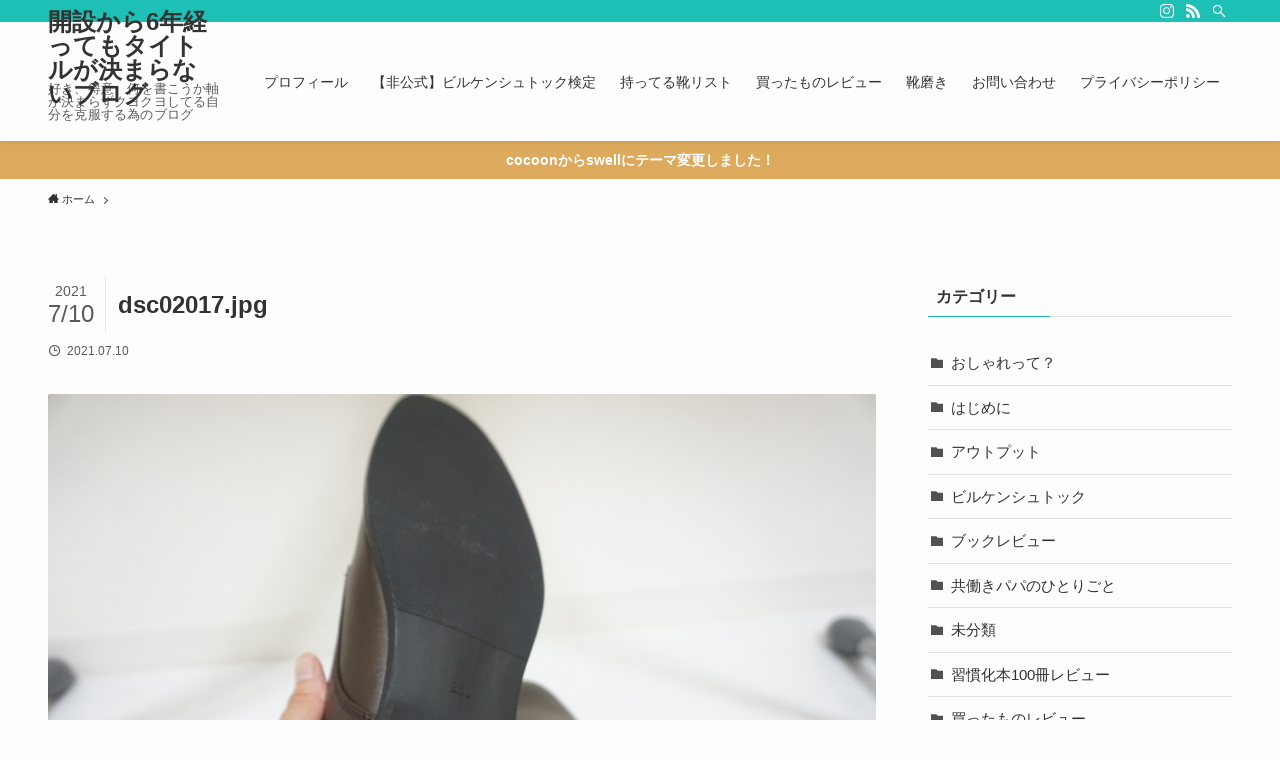

--- FILE ---
content_type: text/html; charset=UTF-8
request_url: https://saidesu.com/dsc02017-jpg/
body_size: 16013
content:
<!DOCTYPE html>
<html dir="ltr" lang="ja" prefix="og: https://ogp.me/ns#" data-loaded="false" data-scrolled="false" data-spmenu="closed">
<head>
<meta charset="utf-8">
<meta name="format-detection" content="telephone=no">
<meta http-equiv="X-UA-Compatible" content="IE=edge">
<meta name="viewport" content="width=device-width, viewport-fit=cover">
<title>dsc02017.jpg | 開設から6年経ってもタイトルが決まらないブログ</title>

		<!-- All in One SEO 4.9.3 - aioseo.com -->
	<meta name="robots" content="max-image-preview:large" />
	<meta name="author" content="サイデス"/>
	<meta name="google-site-verification" content="8XddAMDzsjUtMYoemQIgbV8UTbGQJtz9rYMxk7zcDvA" />
	<link rel="canonical" href="https://saidesu.com/dsc02017-jpg/" />
	<meta name="generator" content="All in One SEO (AIOSEO) 4.9.3" />
		<meta property="og:locale" content="ja_JP" />
		<meta property="og:site_name" content="開設から6年経ってもタイトルが決まらないブログ | 好き、得意、何を書こうか軸が決まらずクヨクヨしてる自分を克服する為のブログ" />
		<meta property="og:type" content="article" />
		<meta property="og:title" content="dsc02017.jpg | 開設から6年経ってもタイトルが決まらないブログ" />
		<meta property="og:url" content="https://saidesu.com/dsc02017-jpg/" />
		<meta property="article:published_time" content="2021-07-10T07:20:12+00:00" />
		<meta property="article:modified_time" content="2021-07-10T07:20:12+00:00" />
		<meta name="twitter:card" content="summary" />
		<meta name="twitter:title" content="dsc02017.jpg | 開設から6年経ってもタイトルが決まらないブログ" />
		<script type="application/ld+json" class="aioseo-schema">
			{"@context":"https:\/\/schema.org","@graph":[{"@type":"BreadcrumbList","@id":"https:\/\/saidesu.com\/dsc02017-jpg\/#breadcrumblist","itemListElement":[{"@type":"ListItem","@id":"https:\/\/saidesu.com#listItem","position":1,"name":"\u30db\u30fc\u30e0","item":"https:\/\/saidesu.com","nextItem":{"@type":"ListItem","@id":"https:\/\/saidesu.com\/dsc02017-jpg\/#listItem","name":"dsc02017.jpg"}},{"@type":"ListItem","@id":"https:\/\/saidesu.com\/dsc02017-jpg\/#listItem","position":2,"name":"dsc02017.jpg","previousItem":{"@type":"ListItem","@id":"https:\/\/saidesu.com#listItem","name":"\u30db\u30fc\u30e0"}}]},{"@type":"ItemPage","@id":"https:\/\/saidesu.com\/dsc02017-jpg\/#itempage","url":"https:\/\/saidesu.com\/dsc02017-jpg\/","name":"dsc02017.jpg | \u958b\u8a2d\u304b\u30896\u5e74\u7d4c\u3063\u3066\u3082\u30bf\u30a4\u30c8\u30eb\u304c\u6c7a\u307e\u3089\u306a\u3044\u30d6\u30ed\u30b0","inLanguage":"ja","isPartOf":{"@id":"https:\/\/saidesu.com\/#website"},"breadcrumb":{"@id":"https:\/\/saidesu.com\/dsc02017-jpg\/#breadcrumblist"},"author":{"@id":"https:\/\/saidesu.com\/author\/saidesu\/#author"},"creator":{"@id":"https:\/\/saidesu.com\/author\/saidesu\/#author"},"datePublished":"2021-07-10T16:20:12+09:00","dateModified":"2021-07-10T16:20:12+09:00"},{"@type":"Organization","@id":"https:\/\/saidesu.com\/#organization","name":"\u958b\u8a2d\u304b\u30896\u5e74\u7d4c\u3063\u3066\u3082\u30bf\u30a4\u30c8\u30eb\u304c\u6c7a\u307e\u3089\u306a\u3044\u30d6\u30ed\u30b0","description":"\u597d\u304d\u3001\u5f97\u610f\u3001\u4f55\u3092\u66f8\u3053\u3046\u304b\u8ef8\u304c\u6c7a\u307e\u3089\u305a\u30af\u30e8\u30af\u30e8\u3057\u3066\u308b\u81ea\u5206\u3092\u514b\u670d\u3059\u308b\u70ba\u306e\u30d6\u30ed\u30b0","url":"https:\/\/saidesu.com\/"},{"@type":"Person","@id":"https:\/\/saidesu.com\/author\/saidesu\/#author","url":"https:\/\/saidesu.com\/author\/saidesu\/","name":"\u30b5\u30a4\u30c7\u30b9","image":{"@type":"ImageObject","@id":"https:\/\/saidesu.com\/dsc02017-jpg\/#authorImage","url":"https:\/\/saidesu.com\/wp-content\/uploads\/2021\/09\/IMG_20210723_085224_106-96x96.jpg","width":96,"height":96,"caption":"\u30b5\u30a4\u30c7\u30b9"}},{"@type":"WebSite","@id":"https:\/\/saidesu.com\/#website","url":"https:\/\/saidesu.com\/","name":"\u5143\u9774\u78e8\u304d\u8077\u4eba\u3068BIRKENSTOCK","description":"\u597d\u304d\u3001\u5f97\u610f\u3001\u4f55\u3092\u66f8\u3053\u3046\u304b\u8ef8\u304c\u6c7a\u307e\u3089\u305a\u30af\u30e8\u30af\u30e8\u3057\u3066\u308b\u81ea\u5206\u3092\u514b\u670d\u3059\u308b\u70ba\u306e\u30d6\u30ed\u30b0","inLanguage":"ja","publisher":{"@id":"https:\/\/saidesu.com\/#organization"}}]}
		</script>
		<!-- All in One SEO -->

<link rel="alternate" type="application/rss+xml" title="開設から6年経ってもタイトルが決まらないブログ &raquo; フィード" href="https://saidesu.com/feed/" />
<link rel="alternate" type="application/rss+xml" title="開設から6年経ってもタイトルが決まらないブログ &raquo; コメントフィード" href="https://saidesu.com/comments/feed/" />
<link rel="alternate" type="application/rss+xml" title="開設から6年経ってもタイトルが決まらないブログ &raquo; dsc02017.jpg のコメントのフィード" href="https://saidesu.com/feed/?attachment_id=1541" />
<style id='wp-img-auto-sizes-contain-inline-css' type='text/css'>
img:is([sizes=auto i],[sizes^="auto," i]){contain-intrinsic-size:3000px 1500px}
/*# sourceURL=wp-img-auto-sizes-contain-inline-css */
</style>
<style id='wp-block-library-inline-css' type='text/css'>
:root{--wp-block-synced-color:#7a00df;--wp-block-synced-color--rgb:122,0,223;--wp-bound-block-color:var(--wp-block-synced-color);--wp-editor-canvas-background:#ddd;--wp-admin-theme-color:#007cba;--wp-admin-theme-color--rgb:0,124,186;--wp-admin-theme-color-darker-10:#006ba1;--wp-admin-theme-color-darker-10--rgb:0,107,160.5;--wp-admin-theme-color-darker-20:#005a87;--wp-admin-theme-color-darker-20--rgb:0,90,135;--wp-admin-border-width-focus:2px}@media (min-resolution:192dpi){:root{--wp-admin-border-width-focus:1.5px}}.wp-element-button{cursor:pointer}:root .has-very-light-gray-background-color{background-color:#eee}:root .has-very-dark-gray-background-color{background-color:#313131}:root .has-very-light-gray-color{color:#eee}:root .has-very-dark-gray-color{color:#313131}:root .has-vivid-green-cyan-to-vivid-cyan-blue-gradient-background{background:linear-gradient(135deg,#00d084,#0693e3)}:root .has-purple-crush-gradient-background{background:linear-gradient(135deg,#34e2e4,#4721fb 50%,#ab1dfe)}:root .has-hazy-dawn-gradient-background{background:linear-gradient(135deg,#faaca8,#dad0ec)}:root .has-subdued-olive-gradient-background{background:linear-gradient(135deg,#fafae1,#67a671)}:root .has-atomic-cream-gradient-background{background:linear-gradient(135deg,#fdd79a,#004a59)}:root .has-nightshade-gradient-background{background:linear-gradient(135deg,#330968,#31cdcf)}:root .has-midnight-gradient-background{background:linear-gradient(135deg,#020381,#2874fc)}:root{--wp--preset--font-size--normal:16px;--wp--preset--font-size--huge:42px}.has-regular-font-size{font-size:1em}.has-larger-font-size{font-size:2.625em}.has-normal-font-size{font-size:var(--wp--preset--font-size--normal)}.has-huge-font-size{font-size:var(--wp--preset--font-size--huge)}.has-text-align-center{text-align:center}.has-text-align-left{text-align:left}.has-text-align-right{text-align:right}.has-fit-text{white-space:nowrap!important}#end-resizable-editor-section{display:none}.aligncenter{clear:both}.items-justified-left{justify-content:flex-start}.items-justified-center{justify-content:center}.items-justified-right{justify-content:flex-end}.items-justified-space-between{justify-content:space-between}.screen-reader-text{border:0;clip-path:inset(50%);height:1px;margin:-1px;overflow:hidden;padding:0;position:absolute;width:1px;word-wrap:normal!important}.screen-reader-text:focus{background-color:#ddd;clip-path:none;color:#444;display:block;font-size:1em;height:auto;left:5px;line-height:normal;padding:15px 23px 14px;text-decoration:none;top:5px;width:auto;z-index:100000}html :where(.has-border-color){border-style:solid}html :where([style*=border-top-color]){border-top-style:solid}html :where([style*=border-right-color]){border-right-style:solid}html :where([style*=border-bottom-color]){border-bottom-style:solid}html :where([style*=border-left-color]){border-left-style:solid}html :where([style*=border-width]){border-style:solid}html :where([style*=border-top-width]){border-top-style:solid}html :where([style*=border-right-width]){border-right-style:solid}html :where([style*=border-bottom-width]){border-bottom-style:solid}html :where([style*=border-left-width]){border-left-style:solid}html :where(img[class*=wp-image-]){height:auto;max-width:100%}:where(figure){margin:0 0 1em}html :where(.is-position-sticky){--wp-admin--admin-bar--position-offset:var(--wp-admin--admin-bar--height,0px)}@media screen and (max-width:600px){html :where(.is-position-sticky){--wp-admin--admin-bar--position-offset:0px}}

/*# sourceURL=wp-block-library-inline-css */
</style><style id='global-styles-inline-css' type='text/css'>
:root{--wp--preset--aspect-ratio--square: 1;--wp--preset--aspect-ratio--4-3: 4/3;--wp--preset--aspect-ratio--3-4: 3/4;--wp--preset--aspect-ratio--3-2: 3/2;--wp--preset--aspect-ratio--2-3: 2/3;--wp--preset--aspect-ratio--16-9: 16/9;--wp--preset--aspect-ratio--9-16: 9/16;--wp--preset--color--black: #000;--wp--preset--color--cyan-bluish-gray: #abb8c3;--wp--preset--color--white: #fff;--wp--preset--color--pale-pink: #f78da7;--wp--preset--color--vivid-red: #cf2e2e;--wp--preset--color--luminous-vivid-orange: #ff6900;--wp--preset--color--luminous-vivid-amber: #fcb900;--wp--preset--color--light-green-cyan: #7bdcb5;--wp--preset--color--vivid-green-cyan: #00d084;--wp--preset--color--pale-cyan-blue: #8ed1fc;--wp--preset--color--vivid-cyan-blue: #0693e3;--wp--preset--color--vivid-purple: #9b51e0;--wp--preset--color--swl-main: var( --color_main );--wp--preset--color--swl-main-thin: var( --color_main_thin );--wp--preset--color--swl-gray: var( --color_gray );--wp--preset--color--swl-deep-01: var(--color_deep01);--wp--preset--color--swl-deep-02: var(--color_deep02);--wp--preset--color--swl-deep-03: var(--color_deep03);--wp--preset--color--swl-deep-04: var(--color_deep04);--wp--preset--color--swl-pale-01: var(--color_pale01);--wp--preset--color--swl-pale-02: var(--color_pale02);--wp--preset--color--swl-pale-03: var(--color_pale03);--wp--preset--color--swl-pale-04: var(--color_pale04);--wp--preset--gradient--vivid-cyan-blue-to-vivid-purple: linear-gradient(135deg,rgb(6,147,227) 0%,rgb(155,81,224) 100%);--wp--preset--gradient--light-green-cyan-to-vivid-green-cyan: linear-gradient(135deg,rgb(122,220,180) 0%,rgb(0,208,130) 100%);--wp--preset--gradient--luminous-vivid-amber-to-luminous-vivid-orange: linear-gradient(135deg,rgb(252,185,0) 0%,rgb(255,105,0) 100%);--wp--preset--gradient--luminous-vivid-orange-to-vivid-red: linear-gradient(135deg,rgb(255,105,0) 0%,rgb(207,46,46) 100%);--wp--preset--gradient--very-light-gray-to-cyan-bluish-gray: linear-gradient(135deg,rgb(238,238,238) 0%,rgb(169,184,195) 100%);--wp--preset--gradient--cool-to-warm-spectrum: linear-gradient(135deg,rgb(74,234,220) 0%,rgb(151,120,209) 20%,rgb(207,42,186) 40%,rgb(238,44,130) 60%,rgb(251,105,98) 80%,rgb(254,248,76) 100%);--wp--preset--gradient--blush-light-purple: linear-gradient(135deg,rgb(255,206,236) 0%,rgb(152,150,240) 100%);--wp--preset--gradient--blush-bordeaux: linear-gradient(135deg,rgb(254,205,165) 0%,rgb(254,45,45) 50%,rgb(107,0,62) 100%);--wp--preset--gradient--luminous-dusk: linear-gradient(135deg,rgb(255,203,112) 0%,rgb(199,81,192) 50%,rgb(65,88,208) 100%);--wp--preset--gradient--pale-ocean: linear-gradient(135deg,rgb(255,245,203) 0%,rgb(182,227,212) 50%,rgb(51,167,181) 100%);--wp--preset--gradient--electric-grass: linear-gradient(135deg,rgb(202,248,128) 0%,rgb(113,206,126) 100%);--wp--preset--gradient--midnight: linear-gradient(135deg,rgb(2,3,129) 0%,rgb(40,116,252) 100%);--wp--preset--font-size--small: 12px;--wp--preset--font-size--medium: 18px;--wp--preset--font-size--large: 20px;--wp--preset--font-size--x-large: 42px;--wp--preset--font-size--xs: 10px;--wp--preset--font-size--huge: 28px;--wp--preset--spacing--20: 0.44rem;--wp--preset--spacing--30: 0.67rem;--wp--preset--spacing--40: 1rem;--wp--preset--spacing--50: 1.5rem;--wp--preset--spacing--60: 2.25rem;--wp--preset--spacing--70: 3.38rem;--wp--preset--spacing--80: 5.06rem;--wp--preset--shadow--natural: 6px 6px 9px rgba(0, 0, 0, 0.2);--wp--preset--shadow--deep: 12px 12px 50px rgba(0, 0, 0, 0.4);--wp--preset--shadow--sharp: 6px 6px 0px rgba(0, 0, 0, 0.2);--wp--preset--shadow--outlined: 6px 6px 0px -3px rgb(255, 255, 255), 6px 6px rgb(0, 0, 0);--wp--preset--shadow--crisp: 6px 6px 0px rgb(0, 0, 0);}:where(.is-layout-flex){gap: 0.5em;}:where(.is-layout-grid){gap: 0.5em;}body .is-layout-flex{display: flex;}.is-layout-flex{flex-wrap: wrap;align-items: center;}.is-layout-flex > :is(*, div){margin: 0;}body .is-layout-grid{display: grid;}.is-layout-grid > :is(*, div){margin: 0;}:where(.wp-block-columns.is-layout-flex){gap: 2em;}:where(.wp-block-columns.is-layout-grid){gap: 2em;}:where(.wp-block-post-template.is-layout-flex){gap: 1.25em;}:where(.wp-block-post-template.is-layout-grid){gap: 1.25em;}.has-black-color{color: var(--wp--preset--color--black) !important;}.has-cyan-bluish-gray-color{color: var(--wp--preset--color--cyan-bluish-gray) !important;}.has-white-color{color: var(--wp--preset--color--white) !important;}.has-pale-pink-color{color: var(--wp--preset--color--pale-pink) !important;}.has-vivid-red-color{color: var(--wp--preset--color--vivid-red) !important;}.has-luminous-vivid-orange-color{color: var(--wp--preset--color--luminous-vivid-orange) !important;}.has-luminous-vivid-amber-color{color: var(--wp--preset--color--luminous-vivid-amber) !important;}.has-light-green-cyan-color{color: var(--wp--preset--color--light-green-cyan) !important;}.has-vivid-green-cyan-color{color: var(--wp--preset--color--vivid-green-cyan) !important;}.has-pale-cyan-blue-color{color: var(--wp--preset--color--pale-cyan-blue) !important;}.has-vivid-cyan-blue-color{color: var(--wp--preset--color--vivid-cyan-blue) !important;}.has-vivid-purple-color{color: var(--wp--preset--color--vivid-purple) !important;}.has-black-background-color{background-color: var(--wp--preset--color--black) !important;}.has-cyan-bluish-gray-background-color{background-color: var(--wp--preset--color--cyan-bluish-gray) !important;}.has-white-background-color{background-color: var(--wp--preset--color--white) !important;}.has-pale-pink-background-color{background-color: var(--wp--preset--color--pale-pink) !important;}.has-vivid-red-background-color{background-color: var(--wp--preset--color--vivid-red) !important;}.has-luminous-vivid-orange-background-color{background-color: var(--wp--preset--color--luminous-vivid-orange) !important;}.has-luminous-vivid-amber-background-color{background-color: var(--wp--preset--color--luminous-vivid-amber) !important;}.has-light-green-cyan-background-color{background-color: var(--wp--preset--color--light-green-cyan) !important;}.has-vivid-green-cyan-background-color{background-color: var(--wp--preset--color--vivid-green-cyan) !important;}.has-pale-cyan-blue-background-color{background-color: var(--wp--preset--color--pale-cyan-blue) !important;}.has-vivid-cyan-blue-background-color{background-color: var(--wp--preset--color--vivid-cyan-blue) !important;}.has-vivid-purple-background-color{background-color: var(--wp--preset--color--vivid-purple) !important;}.has-black-border-color{border-color: var(--wp--preset--color--black) !important;}.has-cyan-bluish-gray-border-color{border-color: var(--wp--preset--color--cyan-bluish-gray) !important;}.has-white-border-color{border-color: var(--wp--preset--color--white) !important;}.has-pale-pink-border-color{border-color: var(--wp--preset--color--pale-pink) !important;}.has-vivid-red-border-color{border-color: var(--wp--preset--color--vivid-red) !important;}.has-luminous-vivid-orange-border-color{border-color: var(--wp--preset--color--luminous-vivid-orange) !important;}.has-luminous-vivid-amber-border-color{border-color: var(--wp--preset--color--luminous-vivid-amber) !important;}.has-light-green-cyan-border-color{border-color: var(--wp--preset--color--light-green-cyan) !important;}.has-vivid-green-cyan-border-color{border-color: var(--wp--preset--color--vivid-green-cyan) !important;}.has-pale-cyan-blue-border-color{border-color: var(--wp--preset--color--pale-cyan-blue) !important;}.has-vivid-cyan-blue-border-color{border-color: var(--wp--preset--color--vivid-cyan-blue) !important;}.has-vivid-purple-border-color{border-color: var(--wp--preset--color--vivid-purple) !important;}.has-vivid-cyan-blue-to-vivid-purple-gradient-background{background: var(--wp--preset--gradient--vivid-cyan-blue-to-vivid-purple) !important;}.has-light-green-cyan-to-vivid-green-cyan-gradient-background{background: var(--wp--preset--gradient--light-green-cyan-to-vivid-green-cyan) !important;}.has-luminous-vivid-amber-to-luminous-vivid-orange-gradient-background{background: var(--wp--preset--gradient--luminous-vivid-amber-to-luminous-vivid-orange) !important;}.has-luminous-vivid-orange-to-vivid-red-gradient-background{background: var(--wp--preset--gradient--luminous-vivid-orange-to-vivid-red) !important;}.has-very-light-gray-to-cyan-bluish-gray-gradient-background{background: var(--wp--preset--gradient--very-light-gray-to-cyan-bluish-gray) !important;}.has-cool-to-warm-spectrum-gradient-background{background: var(--wp--preset--gradient--cool-to-warm-spectrum) !important;}.has-blush-light-purple-gradient-background{background: var(--wp--preset--gradient--blush-light-purple) !important;}.has-blush-bordeaux-gradient-background{background: var(--wp--preset--gradient--blush-bordeaux) !important;}.has-luminous-dusk-gradient-background{background: var(--wp--preset--gradient--luminous-dusk) !important;}.has-pale-ocean-gradient-background{background: var(--wp--preset--gradient--pale-ocean) !important;}.has-electric-grass-gradient-background{background: var(--wp--preset--gradient--electric-grass) !important;}.has-midnight-gradient-background{background: var(--wp--preset--gradient--midnight) !important;}.has-small-font-size{font-size: var(--wp--preset--font-size--small) !important;}.has-medium-font-size{font-size: var(--wp--preset--font-size--medium) !important;}.has-large-font-size{font-size: var(--wp--preset--font-size--large) !important;}.has-x-large-font-size{font-size: var(--wp--preset--font-size--x-large) !important;}
/*# sourceURL=global-styles-inline-css */
</style>

<link rel='stylesheet' id='main_style-css' href='https://saidesu.com/wp-content/themes/swell/assets/css/main.css?ver=2.3.9.1' type='text/css' media='all' />
<style id='classic-theme-styles-inline-css' type='text/css'>
/*! This file is auto-generated */
.wp-block-button__link{color:#fff;background-color:#32373c;border-radius:9999px;box-shadow:none;text-decoration:none;padding:calc(.667em + 2px) calc(1.333em + 2px);font-size:1.125em}.wp-block-file__button{background:#32373c;color:#fff;text-decoration:none}
/*# sourceURL=/wp-includes/css/classic-themes.min.css */
</style>
<link rel='stylesheet' id='contact-form-7-css' href='https://saidesu.com/wp-content/plugins/contact-form-7/includes/css/styles.css?ver=6.1.4' type='text/css' media='all' />
<link rel='stylesheet' id='cocoon_icon-css' href='https://saidesu.com/wp-content/plugins/cocoon-to-swell/assets/css/fontawesome.min.css?ver=1.1.2' type='text/css' media='all' />
<link rel='stylesheet' id='cocoon-to-swell-style-css' href='https://saidesu.com/wp-content/plugins/cocoon-to-swell/assets/css/cocoon.css?ver=1.1.2' type='text/css' media='all' />

<meta name="swellers_id" content="yszmqk95fwdg1874">
<style id="swell_custom_front_style">:root{--color_main:#1ebfb4;--color_text:#333232;--color_link:#3fa3ff;--color_border:rgba(200,200,200,.5);--color_gray:rgba(200,200,200,.15);--color_htag:#1ebfb4;--color_bg:#fdfdfd;--color_gradient1:#d8ffff;--color_gradient2:#87e7ff;--color_main_thin:rgba(38, 239, 225, 0.05 );--color_main_dark:rgba(23, 143, 135, 1 );--color_list_check:#1ebfb4;--color_list_num:#1ebfb4;--color_list_good:#86dd7b;--color_list_bad:#f36060;--color_faq_q:#d55656;--color_faq_a:#6599b7;--color_capbox_01:#f59b5f;--color_capbox_01_bg:#fff8eb;--color_capbox_02:#5fb9f5;--color_capbox_02_bg:#edf5ff;--color_capbox_03:#2fcd90;--color_capbox_03_bg:#eafaf2;--color_icon_good:#3cd250;--color_icon_good_bg:#ecffe9;--color_icon_bad:#4b73eb;--color_icon_bad_bg:#eafaff;--color_icon_info:#f578b4;--color_icon_info_bg:#fff0fa;--color_icon_announce:#ffa537;--color_icon_announce_bg:#fff5f0;--color_icon_pen:#7a7a7a;--color_icon_pen_bg:#f7f7f7;--color_icon_book:#787364;--color_icon_book_bg:#f8f6ef;--color_icon_point:#ffa639;--color_icon_check:#86d67c;--color_icon_batsu:#f36060;--color_icon_hatena:#5295cc;--color_icon_caution:#f7da38;--color_icon_memo:#84878a;--color_content_bg:#fdfdfd;--color_btn_red:#f74a4a;--color_btn_blue:#338df4;--color_btn_green:#62d847;--color_btn_blue_dark:rgba(38, 106, 183, 1 );--color_btn_red_dark:rgba(185, 56, 56, 1 );--color_btn_green_dark:rgba(74, 162, 53, 1 );--color_deep01:#e44141;--color_deep02:#3d79d5;--color_deep03:#63a84d;--color_deep04:#f09f4d;--color_pale01:#fff2f0;--color_pale02:#f3f8fd;--color_pale03:#f1f9ee;--color_pale04:#fdf9ee;--color_mark_blue:#b7e3ff;--color_mark_green:#bdf9c3;--color_mark_yellow:#fcf69f;--color_mark_orange:#ffddbc;--border01:solid 1px var(--color_main);--border02:double 4px var(--color_main);--border03:dashed 2px var(--color_border);--border04:solid 4px var(--color_gray);--card_posts_thumb_ratio:56.25%;--list_posts_thumb_ratio:61.8%;--big_posts_thumb_ratio:56.25%;--thumb_posts_thumb_ratio:61.8%;--color_header_bg:#fdfdfd;--color_header_text:#333;--color_footer_bg:#fdfdfd;--color_footer_text:#333;--color_fbm_text:#333;--color_fbm_bg:#fff;--fbm_opacity:0.9;--fix_header_opacity:1;--container_size:1296px;--article_size:944px;--logo_size_sp:48px;--logo_size_pc:40px;--logo_size_pcfix:32px;}.is-style-btn_normal a{border-radius:80px}.is-style-btn_solid a{border-radius:80px}.is-style-btn_shiny a{border-radius:80px}.is-style-btn_line a{border-radius:80px}.post_content blockquote{padding:1.5em 2em 1.5em 3em}.post_content blockquote::before{content:"";display:block;width:5px;height:calc(100% - 3em);top:1.5em;left:1.5em;border-left:solid 1px rgba(180,180,180,.75);border-right:solid 1px rgba(180,180,180,.75);}.mark_blue{background:-webkit-linear-gradient(transparent 64%,var(--color_mark_blue) 0%);background:linear-gradient(transparent 64%,var(--color_mark_blue) 0%)}.mark_green{background:-webkit-linear-gradient(transparent 64%,var(--color_mark_green) 0%);background:linear-gradient(transparent 64%,var(--color_mark_green) 0%)}.mark_yellow{background:-webkit-linear-gradient(transparent 64%,var(--color_mark_yellow) 0%);background:linear-gradient(transparent 64%,var(--color_mark_yellow) 0%)}.mark_orange{background:-webkit-linear-gradient(transparent 64%,var(--color_mark_orange) 0%);background:linear-gradient(transparent 64%,var(--color_mark_orange) 0%)}[class*="is-style-icon_"]{color:#333;border-width:0}[class*="is-style-big_icon_"]{position:relative;padding:2em 1.5em 1.5em;border-width:2px;border-style:solid}[data-col="gray"] .c-balloon__text{background:#f7f7f7;border-color:#ccc}[data-col="gray"] .c-balloon__before{border-right-color:#f7f7f7}[data-col="green"] .c-balloon__text{background:#d1f8c2;border-color:#9ddd93}[data-col="green"] .c-balloon__before{border-right-color:#d1f8c2}[data-col="blue"] .c-balloon__text{background:#e2f6ff;border-color:#93d2f0}[data-col="blue"] .c-balloon__before{border-right-color:#e2f6ff}[data-col="red"] .c-balloon__text{background:#ffebeb;border-color:#f48789}[data-col="red"] .c-balloon__before{border-right-color:#ffebeb}[data-col="yellow"] .c-balloon__text{background:#f9f7d2;border-color:#fbe593}[data-col="yellow"] .c-balloon__before{border-right-color:#f9f7d2}.-type-list2 .p-postList__body::after,.-type-big .p-postList__body::after{content: "READ MORE »";}.c-postThumb__cat{background-color:#1ebfb4;color:#fff;background-image: repeating-linear-gradient(-45deg,rgba(255,255,255,.1),rgba(255,255,255,.1) 6px,transparent 6px,transparent 12px)}{border-radius:2px}.post_content h2{background:var(--color_htag);padding:.75em 1em;color:#fff}.post_content h2::before{position:absolute;display:block;pointer-events:none;content:"";top:-4px;left:0;width:100%;height:calc(100% + 4px);box-sizing:content-box;border-top:solid 2px var(--color_htag);border-bottom:solid 2px var(--color_htag)}.post_content h3{padding:0 .5em .5em}.post_content h3::before{content:"";width:100%;height:2px;background: repeating-linear-gradient(90deg, var(--color_htag) 0%, var(--color_htag) 29.3%, rgba(150,150,150,.2) 29.3%, rgba(150,150,150,.2) 100%)}.post_content h4{padding:0 0 0 16px;border-left:solid 2px var(--color_htag)}body{font-weight:500;font-family:"游ゴシック体", "Yu Gothic", YuGothic, "Hiragino Kaku Gothic ProN", "Hiragino Sans", Meiryo, sans-serif}.l-header{box-shadow: 0 1px 4px rgba(0,0,0,.12)}.l-header__bar{color:#fff;background:var(--color_main)}.l-header__menuBtn{order:1}.l-header__customBtn{order:3}.c-gnav a::after{background:var(--color_main);width:100%;height:2px;transform:scaleX(0)}.p-spHeadMenu .menu-item.-current{border-bottom-color:var(--color_main)}.c-gnav > li:hover > a::after,.c-gnav > .-current > a::after{transform: scaleX(1)}.c-gnav .sub-menu{color:#333;background:#fff}.c-infoBar{color:#fff;background-color:#ddaa5d}.c-infoBar__text{font-size:3.4vw}.c-infoBar__btn{background-color:#1ebfb4 !important}.page .c-pageTitle__inner,.blog .c-pageTitle__inner{display: block;float: left;margin-bottom: -1px;padding: .25em .5em;border-bottom: solid 1px var(--color_main)}.page .l-mainContent .c-pageTitle,.blog .l-mainContent .c-pageTitle{border-bottom: solid 1px var(--color_border)}.archive .c-pageTitle__inner{display: block;float: left;margin-bottom: -1px;padding: .25em .5em;border-bottom: solid 1px var(--color_main)}.archive .l-mainContent .c-pageTitle{border-bottom: solid 1px var(--color_border)}.c-secTitle{border-left:solid 2px var(--color_main);padding:0em .75em}.l-topTitleArea.c-filterLayer::before{background-color:#000;opacity:0.2}.c-shareBtns__item:not(:last-child){margin-right:4px}.c-shareBtns__btn{padding:8px 0}.page.-index-off .w-beforeToc{display:none}#main_content .post_content,#lp-content .post_content{font-size:4vw}#pagetop{border-radius:50%}.c-widget__title.-side{padding:.5em}.c-widget__title.-side::before{content:"";bottom:0;left:0;width:40%;z-index:1;background:var(--color_main)}.c-widget__title.-side::after{content:"";bottom:0;left:0;width:100%;background:var(--color_border)}.c-widget__title.-spmenu{padding:.5em .75em;background:var(--color_main);color:#fff;}.c-widget__title.-footer{padding:.5em}.c-widget__title.-footer::before{content:"";bottom:0;left:0;width:40%;z-index:1;background:var(--color_main)}.c-widget__title.-footer::after{content:"";bottom:0;left:0;width:100%;background:var(--color_border)}.p-spMenu{color:#333}.p-spMenu__inner::before{background:#fdfdfd;opacity:1}.p-spMenu__overlay{background:#000;opacity:0.6}[class*="page-numbers"]{color:var(--color_main);border: solid 1px var(--color_main)}@media screen and (min-width: 960px){:root{}}@media screen and (max-width: 959px){:root{}.l-header__logo{order:2;text-align:center}}@media screen and (min-width: 600px){:root{}.c-infoBar__text{font-size:14px}#main_content .post_content,#lp-content .post_content{font-size:16px}}@media screen and (max-width: 599px){:root{}}.c-shareBtns__btn,.p-articleThumb__img,.p-blogCard__inner::before,.p-profileBox,.p-profileBox__bgImg,.p-profileBox__iconList,.p-toc{border-radius:2px}.-related .p-postList__thumb,.c-bannerLink__label,.c-searchForm__submit,.is-style-bg_gray,.is-style-bg_main,.is-style-bg_main_thin,.is-style-bg_stripe,.is-style-border_dg,.is-style-border_dm,.is-style-border_sg,.is-style-border_sm,.is-style-dent_box,.is-style-note_box,.is-style-stitch,.p-authorBox__moreLink,.p-pickupBanners .c-bannerLink,.p-pnLinks__thumb,[class*=is-style-big_icon_],input[type=number],input[type=text],textarea{border-radius:4px}.p-authorBox,.p-commentArea,.p-snsCta{border-radius:8px}.is-style-more_btn>a,.submit{border-radius:40px}.-ps-style-img .p-postList__link,.-type-thumb .p-postList__link,.p-postList__thumb{z-index:0;overflow:hidden;border-radius:12px}.c-widget .-type-list.-w-ranking .p-postList__item::before{top:2px;left:2px;border-radius:16px}.c-widget .-type-card.-w-ranking .p-postList__item::before{border-radius:0 0 4px 4px}.c-postThumb__cat{margin:.5em;padding:0 8px;border-radius:16px}.c-categoryList__link .c-tagList__link,.tag-cloud-link{padding:6px 12px;border-radius:16px}.cap_box_ttl{border-radius:2px 2px 0 0}.cap_box_content{border-radius:0 0 2px 2px}.cap_box.is-style-small_ttl .cap_box_content{border-radius:0 2px 2px 2px}.cap_box.is-style-inner .cap_box_content,.cap_box.is-style-onborder_ttl .cap_box_content,.cap_box.is-style-onborder_ttl2 .cap_box_content,.cap_box.is-style-onborder_ttl2 .cap_box_ttl,.cap_box.is-style-shadow{border-radius:2px}.p-postList__body::after{border-radius:40px}@media (min-width:960px){#sidebar .-type-list .p-postList__thumb{border-radius:8px}}@media (max-width:959px){.-ps-style-img .p-postList__link,.-type-thumb .p-postList__link,.p-postList__thumb{border-radius:8px}}.l-header{opacity:0;-webkit-animation:FadeIn .75s ease 0s 1 normal both;animation:FadeIn .75s ease 0s 1 normal both}.l-header__bar{top:-16px;opacity:0;-webkit-animation:FadeInFromY .75s ease .1s 1 normal both;animation:FadeInFromY .75s ease .1s 1 normal both}.l-header__inner{opacity:0;-webkit-animation:FadeIn .75s ease .25s 1 normal both;animation:FadeIn .75s ease .25s 1 normal both}.l-header__spNav{opacity:0;-webkit-animation:FadeIn 1s ease .25s 1 normal both;animation:FadeIn 1s ease .25s 1 normal both}.l-content{opacity:0;-webkit-animation:FadeIn 1s ease .5s 1 normal both;animation:FadeIn 1s ease .5s 1 normal both}.l-topTitleArea{opacity:0;-webkit-animation:FadeIn .75s ease .25s 1 normal both;animation:FadeIn .75s ease .25s 1 normal both}.l-topTitleArea__body{opacity:0;-webkit-animation:FadeIn .75s ease .5s 1 normal both;animation:FadeIn .75s ease .5s 1 normal both}.c-infoBar{opacity:0;-webkit-animation:FadeIn 1s ease 0s 1 normal both;animation:FadeIn 1s ease 0s 1 normal both}.c-infoBar__text.-flow-off{left:-8px;opacity:0;-webkit-animation:FadeInFromX .75s ease .5s 1 normal both;animation:FadeInFromX .75s ease .5s 1 normal both}.p-mainVisual{opacity:0;-webkit-animation:FadeIn .75s ease .25s 1 normal both;animation:FadeIn .75s ease .25s 1 normal both}.-type-single .p-mainVisual__inner{opacity:0;-webkit-animation:FadeIn 1s ease 0s 1 normal both;animation:FadeIn 1s ease 0s 1 normal both}.-type-slider .p-mainVisual__inner{transition:opacity .75s,visibility .75s;transition-delay:.25s}.-type-slider .p-mainVisual__inner:not(.show_){visibility:hidden;opacity:0}.p-mainVisual__textLayer{opacity:0;-webkit-animation:FadeIn .75s ease .75s 1 normal both;animation:FadeIn .75s ease .75s 1 normal both}.p-mvInfo{opacity:0;-webkit-animation:FadeIn .75s ease .25s 1 normal both;animation:FadeIn .75s ease .25s 1 normal both}.p-postSlider{visibility:hidden;opacity:0;transition:opacity .8s,visibility .8s;transition-delay:.25s}.p-postSlider.show_{visibility:visible;opacity:1}.p-breadcrumb{opacity:0;-webkit-animation:FadeIn 1s ease .25s 1 normal both;animation:FadeIn 1s ease .25s 1 normal both}.swell-block-tab .c-tabBody__item[aria-hidden=false]{-webkit-animation:tabFadeUp .5s ease 0s 1 normal both;animation:tabFadeUp .5s ease 0s 1 normal both}.swell-block-tab.is-style-default .c-tabBody__item[aria-hidden=false]{-webkit-animation:tabFade .5s ease 0s 1 normal both;animation:tabFade .5s ease 0s 1 normal both}@media (min-width:960px){.-series .l-header__inner{display:flex;align-items:stretch}.-series .l-header__logo{display:flex;flex-wrap:wrap;align-items:center;margin-right:24px;padding:16px 0}.-series .l-header__logo .c-catchphrase{padding:4px 0;font-size:13px}.-series .c-headLogo{margin-right:16px}.-series-right .l-header__inner{justify-content:space-between}.-series-right .c-gnavWrap{margin-left:auto}.-series-right .w-header{margin-left:12px}.-series-left .w-header{margin-left:auto}}@media (min-width:960px) and (min-width:600px){.-series .c-headLogo{max-width:400px}}.c-gnav .sub-menu::before{position:absolute;top:0;left:0;z-index:0;width:100%;height:100%;content:""}.c-gnav .sub-menu a::before,.c-spnav a::before,.widget_archive a::before,.widget_categories a::before,.widget_nav_menu a::before,.widget_pages a::before,.wp-block-archives a::before,.wp-block-categories a::before{font-weight:400;font-family:icomoon!important;font-style:normal;font-variant:normal;line-height:1;text-transform:none;-webkit-font-smoothing:antialiased;-moz-osx-font-smoothing:grayscale}.c-submenuToggleBtn{display:none}.c-spnav .sub-menu,.widget_categories .children,.widget_nav_menu .sub-menu,.widget_pages .children,.wp-block-categories .children{margin:0}.c-spnav .sub-menu a,.widget_categories .children a,.widget_nav_menu .sub-menu a,.widget_pages .children a,.wp-block-categories .children a{padding-left:2.5em;font-size:.85em}.c-spnav .sub-menu a::before,.widget_categories .children a::before,.widget_nav_menu .sub-menu a::before,.widget_pages .children a::before,.wp-block-categories .children a::before{left:1em}.c-spnav .sub-menu a:hover,.widget_categories .children a:hover,.widget_nav_menu .sub-menu a:hover,.widget_pages .children a:hover,.wp-block-categories .children a:hover{padding-left:2.75em}.c-spnav .sub-menu ul a,.widget_categories .children ul a,.widget_nav_menu .sub-menu ul a,.widget_pages .children ul a,.wp-block-categories .children ul a{padding-left:3.25em}.c-spnav .sub-menu ul a::before,.widget_categories .children ul a::before,.widget_nav_menu .sub-menu ul a::before,.widget_pages .children ul a::before,.wp-block-categories .children ul a::before{left:1.75em}.c-spnav .sub-menu ul a:hover,.widget_categories .children ul a:hover,.widget_nav_menu .sub-menu ul a:hover,.widget_pages .children ul a:hover,.wp-block-categories .children ul a:hover{padding-left:3.5em}.widget_archive a,.widget_categories a,.widget_nav_menu a,.widget_pages a,.wp-block-archives a,.wp-block-categories a{padding:.75em 1em .75em 1.5em;transition:padding .25s}.widget_archive a:hover,.widget_categories a:hover,.widget_nav_menu a:hover,.widget_pages a:hover,.wp-block-archives a:hover,.wp-block-categories a:hover{padding-right:.75em;padding-left:1.75em}.widget_categories .children,.widget_pages .children,.wp-block-categories .children{margin:0}.c-gnav .sub-menu a::before,.c-spnav a::before,.widget_archive a::before,.widget_categories a::before,.widget_nav_menu a::before,.widget_pages a::before,.wp-block-archives a::before,.wp-block-categories a::before{position:absolute;top:50%;left:2px;display:inline-block;color:inherit;vertical-align:middle;-webkit-transform:translateY(-50%);transform:translateY(-50%);content:"\e921"}.c-gnav li:hover>.sub-menu{visibility:visible;opacity:1}.c-gnav .sub-menu::before{z-index:0;background:inherit;content:""}.c-gnav .sub-menu .sub-menu{top:0;left:100%;z-index:-1}.c-gnav .sub-menu a{padding-left:2em;transition:opacity .25s,background-color .25s}.c-gnav .sub-menu a::before{position:absolute;left:.5em;line-height:inherit}.c-gnav .sub-menu a:hover .ttl{left:4px}.c-spnav a{position:relative;display:block;padding:.75em 1em .75em 1.5em;border-bottom:solid 1px var(--color_border);transition:padding .25s}.c-spnav a:hover{padding-right:.75em;padding-left:1.75em}.c-infoBar{position:relative;width:100%;overflow:hidden}.c-infoBar.-bg-stripe::before{display:block;background-image:repeating-linear-gradient(-45deg,#fff 0 6px,transparent 6px 12px);opacity:.1;content:""}.c-infoBar__link{position:relative;z-index:0;display:block;color:inherit}.c-infoBar__text{position:relative;z-index:1;display:block;padding:8px 0;color:inherit;font-weight:700}.c-infoBar__text.-flow-on{white-space:nowrap;text-align:left;-webkit-transform:translateX(100%);transform:translateX(100%);-webkit-animation:flowing_text 12s linear infinite;animation:flowing_text 12s linear infinite;-webkit-animation-duration:12s;animation-duration:12s}.c-infoBar__text.-flow-off{display:flex;flex-wrap:wrap;align-items:center;justify-content:center;text-align:center}@media (min-width:960px){.c-infoBar__text.-flow-on{-webkit-animation-duration:20s;animation-duration:20s}}</style>
<link rel="https://api.w.org/" href="https://saidesu.com/wp-json/" /><link rel="alternate" title="JSON" type="application/json" href="https://saidesu.com/wp-json/wp/v2/media/1541" /><link rel='shortlink' href='https://saidesu.com/?p=1541' />
<style type="text/css">.recentcomments a{display:inline !important;padding:0 !important;margin:0 !important;}</style>
<style id="swell_custom_css"></style>
</head>
<body>
<div id="body_wrap" class="attachment wp-singular attachment-template-default single single-attachment postid-1541 attachmentid-1541 attachment-jpeg wp-theme-swell -sidebar-on -frame-off id_1541" data-barba="wrapper">
<div id="sp_menu" class="p-spMenu -left">
	<div class="p-spMenu__inner">
		<div class="p-spMenu__closeBtn">
			<div class="c-iconBtn -menuBtn" data-onclick="toggleMenu" aria-label="メニューを閉じる">
				<i class="c-iconBtn__icon icon-close-thin"></i>
			</div>
		</div>
		<div class="p-spMenu__body">
			<div class="c-widget__title -spmenu">MENU</div>
			<div class="p-spMenu__nav">
			<ul class="c-spnav"><li class="menu-item"><a href="https://saidesu.com/profile/">プロフィール</a></li>
<li class="menu-item"><a href="https://saidesu.com/birkenstock-test/">【非公式】ビルケンシュトック検定</a></li>
<li class="menu-item"><a href="https://saidesu.com/%e3%83%9d%e3%83%bc%e3%83%88%e3%83%95%e3%82%a9%e3%83%aa%e3%82%aa/">持ってる靴リスト</a></li>
<li class="menu-item"><a href="https://saidesu.com/category/%e8%b2%b7%e3%81%a3%e3%81%9f%e3%82%82%e3%81%ae%e3%83%ac%e3%83%93%e3%83%a5%e3%83%bc/">買ったものレビュー</a></li>
<li class="menu-item"><a href="https://saidesu.com/category/%e9%9d%b4%e7%a3%a8%e3%81%8d/">靴磨き</a></li>
<li class="menu-item"><a href="https://saidesu.com/otoiawase/">お問い合わせ</a></li>
<li class="menu-item"><a href="https://saidesu.com/privacy-policy-2/">プライバシーポリシー</a></li>
</ul>			</div>
					</div>
	</div>
	<div class="p-spMenu__overlay c-overlay" data-onclick="toggleMenu"></div>
</div>
<header id="header" class="l-header -series -series-right" data-spfix="1">
		<div class="l-header__bar">
		<div class="l-header__barInner l-container">
			<ul class="c-iconList ">
						<li class="c-iconList__item -instagram">
						<a href="https://www.instagram.com/saidesu_blog" target="_blank" rel="noopener" class="c-iconList__link u-fz-14 hov-flash" aria-label="instagram">
							<i class="c-iconList__icon icon-instagram" role="presentation"></i>
						</a>
					</li>
									<li class="c-iconList__item -rss">
						<a href="https://saidesu.com/feed/" target="_blank" rel="noopener" class="c-iconList__link u-fz-14 hov-flash" aria-label="rss">
							<i class="c-iconList__icon icon-rss" role="presentation"></i>
						</a>
					</li>
									<li class="c-iconList__item -search">
						<button class="c-iconList__link u-fz-14 hov-flash" data-onclick="toggleSearch" aria-label="検索">
							<i class="c-iconList__icon icon-search" role="presentation"></i>
						</button>
					</li>
				</ul>
		</div>
	</div>
	<div class="l-header__inner l-container">
		<div class="l-header__logo">
			<div class="c-headLogo -txt"><a href="https://saidesu.com/" title="開設から6年経ってもタイトルが決まらないブログ" class="c-headLogo__link" rel="home">開設から6年経ってもタイトルが決まらないブログ</a></div>							<div class="c-catchphrase u-thin">好き、得意、何を書こうか軸が決まらずクヨクヨしてる自分を克服する為のブログ</div>
					</div>
		<nav id="gnav" class="l-header__gnav c-gnavWrap">
			<ul class="c-gnav">
				<li class="menu-item"><a href="https://saidesu.com/profile/"><span class="ttl">プロフィール</span></a></li>
<li class="menu-item"><a href="https://saidesu.com/birkenstock-test/"><span class="ttl">【非公式】ビルケンシュトック検定</span></a></li>
<li class="menu-item"><a href="https://saidesu.com/%e3%83%9d%e3%83%bc%e3%83%88%e3%83%95%e3%82%a9%e3%83%aa%e3%82%aa/"><span class="ttl">持ってる靴リスト</span></a></li>
<li class="menu-item"><a href="https://saidesu.com/category/%e8%b2%b7%e3%81%a3%e3%81%9f%e3%82%82%e3%81%ae%e3%83%ac%e3%83%93%e3%83%a5%e3%83%bc/"><span class="ttl">買ったものレビュー</span></a></li>
<li class="menu-item"><a href="https://saidesu.com/category/%e9%9d%b4%e7%a3%a8%e3%81%8d/"><span class="ttl">靴磨き</span></a></li>
<li class="menu-item"><a href="https://saidesu.com/otoiawase/"><span class="ttl">お問い合わせ</span></a></li>
<li class="menu-item"><a href="https://saidesu.com/privacy-policy-2/"><span class="ttl">プライバシーポリシー</span></a></li>
							</ul>
		</nav>
				<div class="l-header__customBtn sp_">
			<div class="c-iconBtn" data-onclick="toggleSearch" role="button" aria-label="検索ボタン">
			<i class="c-iconBtn__icon icon-search"></i>
					</div>
	</div>
<div class="l-header__menuBtn sp_">
	<div class="c-iconBtn -menuBtn" data-onclick="toggleMenu" role="button" aria-label="メニューボタン">
		<i class="c-iconBtn__icon icon-menu-thin"></i>
			</div>
</div>
	</div>
	</header>
<div id="fix_header" class="l-fixHeader -series -series-right">
	<div class="l-fixHeader__inner l-container">
		<div class="l-fixHeader__logo">
			<div class="c-headLogo -txt"><a href="https://saidesu.com/" title="開設から6年経ってもタイトルが決まらないブログ" class="c-headLogo__link" rel="home">開設から6年経ってもタイトルが決まらないブログ</a></div>		</div>
		<div class="l-fixHeader__gnav c-gnavWrap"><!-- gnav --></div>
	</div>
</div>
<div class="c-infoBar -bg-no_effect">
	
		<a href="https://swell-theme.com/?id=yszmqk95fwdg1874" class="c-infoBar__link" rel="noopener" target="_blank">
			<span class="c-infoBar__text -flow-off">cocoonからswellにテーマ変更しました！</span>
		</a>

	</div><div id="breadcrumb" class="p-breadcrumb -bg-on"><ol class="p-breadcrumb__list l-container"><li class="p-breadcrumb__item"><a href="https://saidesu.com/" class="p-breadcrumb__text"><span class="icon-home"> ホーム</span></a></li><li class="p-breadcrumb__item"><span class="p-breadcrumb__text">dsc02017.jpg</span></li></ol></div><div id="content" class="l-content l-container" data-postid="1541">
<main id="main_content" class="l-mainContent l-article">
	<div class="l-mainContent__inner">

		<div class="p-articleHead c-postTitle">
	<h1 class="c-postTitle__ttl">dsc02017.jpg</h1>
	<time class="c-postTitle__date u-thin" datetime="2021-07-10">
		<span class="__y">2021</span>
		<span class="__md">7/10</span>
	</time>
</div>
<div class="p-articleMetas -top">
	<div class="p-articleMetas__group">
			</div>
	<div class="p-articleMetas__group">
		<div class="p-articleMetas__times c-postTimes u-thin">
							<span class="c-postTimes__posted icon-posted" aria-label="公開日">
					2021.07.10				</span>
															</div>
			</div>
</div>

					<figure class="p-articleThumb">
				<img src="https://saidesu.com/wp-content/uploads/2021/07/dsc02017-scaled.jpg" alt="dsc02017.jpg" class="p-articleThumb__img">
				<figcaption class="p-articleThumb__figcaption"></figcaption>
			</figure>
		
		<div class="post_content">
					</div>

		<div id="swell_promotion_banner-3" class="c-widget widget_swell_promotion_banner"><h2 class="c-secTitle -widget">このサイトで使っているテーマはこちら↓</h2><div class="c-prBanner">
			<a href="https://swell-theme.com" target="_blank" rel="noopener" class="c-prBanner__link"><img src="https://saidesu.com/wp-content/themes/swell/assets/img/swell2_pr_banner_lq.jpg" data-src="https://saidesu.com/wp-content/themes/swell/assets/img/swell2_pr_banner.jpg" class="c-prBanner__img lazyload" alt="シンプル美と機能性を両立させた、国内最高峰のWordPressテーマ『SWELL』"></a></div></div>
	</div>
</main>
<aside id="sidebar" class="l-sidebar">
<div id="categories-2" class="c-widget widget_categories"><div class="c-widget__title -side">カテゴリー</div>
			<ul>
					<li class="cat-item cat-item-14"><a href="https://saidesu.com/category/%e3%81%8a%e3%81%97%e3%82%83%e3%82%8c%e3%81%a3%e3%81%a6%ef%bc%9f/">おしゃれって？</a>
</li>
	<li class="cat-item cat-item-8"><a href="https://saidesu.com/category/%e3%81%af%e3%81%98%e3%82%81%e3%81%ab/">はじめに</a>
</li>
	<li class="cat-item cat-item-9"><a href="https://saidesu.com/category/%e3%82%a2%e3%82%a6%e3%83%88%e3%83%97%e3%83%83%e3%83%88/">アウトプット</a>
</li>
	<li class="cat-item cat-item-21"><a href="https://saidesu.com/category/%e3%83%93%e3%83%ab%e3%82%b1%e3%83%b3%e3%82%b7%e3%83%a5%e3%83%88%e3%83%83%e3%82%af/">ビルケンシュトック</a>
</li>
	<li class="cat-item cat-item-10"><a href="https://saidesu.com/category/%e3%83%96%e3%83%83%e3%82%af%e3%83%ac%e3%83%93%e3%83%a5%e3%83%bc/">ブックレビュー</a>
</li>
	<li class="cat-item cat-item-33"><a href="https://saidesu.com/category/%e5%85%b1%e5%83%8d%e3%81%8d%e3%83%91%e3%83%91%e3%81%ae%e3%81%b2%e3%81%a8%e3%82%8a%e3%81%94%e3%81%a8/">共働きパパのひとりごと</a>
</li>
	<li class="cat-item cat-item-1"><a href="https://saidesu.com/category/%e6%9c%aa%e5%88%86%e9%a1%9e/">未分類</a>
</li>
	<li class="cat-item cat-item-32"><a href="https://saidesu.com/category/%e3%83%96%e3%83%83%e3%82%af%e3%83%ac%e3%83%93%e3%83%a5%e3%83%bc/%e7%bf%92%e6%85%a3%e5%8c%96%e6%9c%ac100%e5%86%8a%e3%83%ac%e3%83%93%e3%83%a5%e3%83%bc/">習慣化本100冊レビュー</a>
</li>
	<li class="cat-item cat-item-5"><a href="https://saidesu.com/category/%e8%b2%b7%e3%81%a3%e3%81%9f%e3%82%82%e3%81%ae%e3%83%ac%e3%83%93%e3%83%a5%e3%83%bc/">買ったものレビュー</a>
</li>
	<li class="cat-item cat-item-27"><a href="https://saidesu.com/category/%e9%9d%a9%e9%9d%b4/">革靴</a>
</li>
	<li class="cat-item cat-item-29"><a href="https://saidesu.com/category/%e9%9d%a9%e9%9d%b4%e5%ab%8c%e3%81%84%e3%81%ae%e3%81%82%e3%81%aa%e3%81%9f%e3%81%b8/">革靴嫌いのあなたへ</a>
</li>
	<li class="cat-item cat-item-22"><a href="https://saidesu.com/category/%e9%9d%b4%e7%a3%a8%e3%81%8d/">靴磨き</a>
</li>
			</ul>

			</div><div id="swell_popular_posts-2" class="c-widget widget_swell_popular_posts"><div class="c-widget__title -side">人気記事</div><ul class="p-postList -type-card -w-ranking">	<li class="p-postList__item">
		<a href="https://saidesu.com/review-birkenstock-jaren/" class="p-postList__link">
			<div class="p-postList__thumb c-postThumb">
				<figure class="c-postThumb__figure"><img width="768" height="512" src="https://saidesu.com/wp-content/themes/swell/assets/img/placeholder.png" data-src="https://saidesu.com/wp-content/uploads/2021/05/dsc01715-768x512.jpg" class="c-postThumb__img lazyload -no-lb wp-post-image" alt="" decoding="async" data-srcset="https://saidesu.com/wp-content/uploads/2021/05/dsc01715-768x512.jpg 768w, https://saidesu.com/wp-content/uploads/2021/05/dsc01715-300x200.jpg 300w, https://saidesu.com/wp-content/uploads/2021/05/dsc01715-1024x683.jpg 1024w, https://saidesu.com/wp-content/uploads/2021/05/dsc01715-1536x1024.jpg 1536w, https://saidesu.com/wp-content/uploads/2021/05/dsc01715-2048x1365.jpg 2048w" sizes="(min-width: 600px) 320px, 50vw" /></figure>
			</div>
			<div class="p-postList__body">
				<div class="p-postList__title">【レビュー】気に入りすぎて2足買いしたビルケンシュトックジャレンとは？</div>
				<div class="p-postList__meta">
																			</div>
			</div>
		</a>
	</li>
	<li class="p-postList__item">
		<a href="https://saidesu.com/reveiw-birkenstock-evaarizona/" class="p-postList__link">
			<div class="p-postList__thumb c-postThumb">
				<figure class="c-postThumb__figure"><img width="768" height="768" src="https://saidesu.com/wp-content/themes/swell/assets/img/placeholder.png" data-src="https://saidesu.com/wp-content/uploads/2021/10/IMG_20211011_220120-768x768.jpg" class="c-postThumb__img lazyload -no-lb wp-post-image" alt="" decoding="async" data-srcset="https://saidesu.com/wp-content/uploads/2021/10/IMG_20211011_220120-768x768.jpg 768w, https://saidesu.com/wp-content/uploads/2021/10/IMG_20211011_220120-300x300.jpg 300w, https://saidesu.com/wp-content/uploads/2021/10/IMG_20211011_220120-1024x1024.jpg 1024w, https://saidesu.com/wp-content/uploads/2021/10/IMG_20211011_220120-150x150.jpg 150w, https://saidesu.com/wp-content/uploads/2021/10/IMG_20211011_220120-1536x1536.jpg 1536w, https://saidesu.com/wp-content/uploads/2021/10/IMG_20211011_220120-2048x2048.jpg 2048w" sizes="(min-width: 600px) 320px, 50vw" /></figure>
			</div>
			<div class="p-postList__body">
				<div class="p-postList__title">「買わない理由が見つからない」ビルケンシュトック歴11年目が唯一持ってるサンダル『アリゾナEVA』をレビュー。</div>
				<div class="p-postList__meta">
																			</div>
			</div>
		</a>
	</li>
	<li class="p-postList__item">
		<a href="https://saidesu.com/birkenstock-kaitasshi/" class="p-postList__link">
			<div class="p-postList__thumb c-postThumb">
				<figure class="c-postThumb__figure"><img width="768" height="432" src="https://saidesu.com/wp-content/themes/swell/assets/img/placeholder.png" data-src="https://saidesu.com/wp-content/uploads/2021/06/img_3011-768x432.jpg" class="c-postThumb__img lazyload -no-lb wp-post-image" alt="" decoding="async" data-srcset="https://saidesu.com/wp-content/uploads/2021/06/img_3011-768x432.jpg 768w, https://saidesu.com/wp-content/uploads/2021/06/img_3011-300x169.jpg 300w, https://saidesu.com/wp-content/uploads/2021/06/img_3011-1024x576.jpg 1024w, https://saidesu.com/wp-content/uploads/2021/06/img_3011-1536x864.jpg 1536w, https://saidesu.com/wp-content/uploads/2021/06/img_3011.jpg 1920w" sizes="(min-width: 600px) 320px, 50vw" /></figure>
			</div>
			<div class="p-postList__body">
				<div class="p-postList__title">【新社会人におすすめ】スーツに合う履き心地抜群の２万円代革靴を紹介します！</div>
				<div class="p-postList__meta">
																			</div>
			</div>
		</a>
	</li>
	<li class="p-postList__item">
		<a href="https://saidesu.com/reveiw-birkenstock-montana/" class="p-postList__link">
			<div class="p-postList__thumb c-postThumb">
				<figure class="c-postThumb__figure"><img width="768" height="768" src="https://saidesu.com/wp-content/themes/swell/assets/img/placeholder.png" data-src="https://saidesu.com/wp-content/uploads/2021/09/IMG_20210911_092756-768x768.jpg" class="c-postThumb__img lazyload -no-lb wp-post-image" alt="" decoding="async" data-srcset="https://saidesu.com/wp-content/uploads/2021/09/IMG_20210911_092756-768x768.jpg 768w, https://saidesu.com/wp-content/uploads/2021/09/IMG_20210911_092756-300x300.jpg 300w, https://saidesu.com/wp-content/uploads/2021/09/IMG_20210911_092756-1024x1024.jpg 1024w, https://saidesu.com/wp-content/uploads/2021/09/IMG_20210911_092756-150x150.jpg 150w, https://saidesu.com/wp-content/uploads/2021/09/IMG_20210911_092756-1536x1536.jpg 1536w, https://saidesu.com/wp-content/uploads/2021/09/IMG_20210911_092756-2048x2048.jpg 2048w" sizes="(min-width: 600px) 320px, 50vw" /></figure>
			</div>
			<div class="p-postList__body">
				<div class="p-postList__title">革靴とサンダルのイイトコどり！BIRKENSTOCKモンタナの3つの魅力をレビュー</div>
				<div class="p-postList__meta">
																			</div>
			</div>
		</a>
	</li>
	<li class="p-postList__item">
		<a href="https://saidesu.com/reveiw-gu-actcivesmartdervyshoes/" class="p-postList__link">
			<div class="p-postList__thumb c-postThumb">
				<figure class="c-postThumb__figure"><img width="768" height="512" src="https://saidesu.com/wp-content/themes/swell/assets/img/placeholder.png" data-src="https://saidesu.com/wp-content/uploads/2021/07/img_3210-768x512.jpg" class="c-postThumb__img lazyload -no-lb wp-post-image" alt="" decoding="async" data-srcset="https://saidesu.com/wp-content/uploads/2021/07/img_3210-768x512.jpg 768w, https://saidesu.com/wp-content/uploads/2021/07/img_3210-300x200.jpg 300w, https://saidesu.com/wp-content/uploads/2021/07/img_3210-1024x683.jpg 1024w, https://saidesu.com/wp-content/uploads/2021/07/img_3210-1536x1024.jpg 1536w, https://saidesu.com/wp-content/uploads/2021/07/img_3210-2048x1365.jpg 2048w" sizes="(min-width: 600px) 320px, 50vw" /></figure>
			</div>
			<div class="p-postList__body">
				<div class="p-postList__title">【オススメ】GUアクティブスマートダービーシューズ〜元靴磨き職人が10年振りに履いた合皮の靴に感動した理由とは？</div>
				<div class="p-postList__meta">
																			</div>
			</div>
		</a>
	</li>
</ul></div><div id="recent-posts-2" class="c-widget widget_recent_entries"><div class="c-widget__title -side">最近の投稿</div><ul>				<li><a href="https://saidesu.com/%e2%99%af25%e5%85%b1%e5%83%8d%e3%81%8d%e3%83%91%e3%83%91%e3%81%ae%e3%81%b2%e3%81%a8%e3%82%8a%e3%81%94%e3%81%a8%e3%80%8c%e4%bb%96%e4%ba%ba%e3%81%ae%e8%b2%b7%e3%81%84%e7%89%a9%e5%8b%95%e7%94%bb%e3%82%92/">
					♯25共働きパパのひとりごと「他人の買い物動画を見てる時の快感」									</a></li>
							<li><a href="https://saidesu.com/%e2%99%af24%e5%85%b1%e5%83%8d%e3%81%8d%e3%83%91%e3%83%91%e3%81%ae%e3%81%b2%e3%81%a8%e3%82%8a%e3%81%94%e3%81%a8%e3%80%8c%e4%bf%a1%e5%8f%b7%e7%84%a1%e8%a6%96%e3%81%99%e3%82%8b%e5%a5%b4%e3%82%89%e3%81%ab/">
					♯24共働きパパのひとりごと「信号無視する奴らに、見せたい背中」									</a></li>
							<li><a href="https://saidesu.com/%e2%99%af%e5%85%b1%e5%83%8d%e3%81%8d%e3%83%91%e3%83%91%e3%81%ae%e3%81%b2%e3%81%a8%e3%82%8a%e3%81%94%e3%81%a8%e3%80%8c%e4%bc%9a%e7%a4%be%e3%81%ae%e7%b5%a6%e6%b9%af%e5%ae%a4%e3%81%b8%e8%a1%8c%e3%81%93/">
					♯23共働きパパのひとりごと「会社の給湯室へ行こう。ささやかな節約」									</a></li>
							<li><a href="https://saidesu.com/%e2%99%af%e5%85%b1%e5%83%8d%e3%81%8d%e3%83%91%e3%83%91%e3%81%ae%e3%81%b2%e3%81%a8%e3%82%8a%e3%81%94%e3%81%a8%e3%80%8c%e3%82%a2%e3%82%a6%e3%83%88%e3%83%89%e3%82%a2%e3%83%96%e3%83%a9%e3%83%b3%e3%83%89/">
					♯22共働きパパのひとりごと「アウトドアブランドの服を普段着に選ぶ理由」									</a></li>
							<li><a href="https://saidesu.com/%e2%99%af21%e5%85%b1%e5%83%8d%e3%81%8d%e3%83%91%e3%83%91%e3%81%ae%e3%81%b2%e3%81%a8%e3%82%8a%e3%81%94%e3%81%a8%e3%80%8c%e4%bd%93%e8%aa%bf%e3%81%ae%e3%81%8d%e3%81%a3%e3%81%8b%e3%81%91%e3%80%8d/">
					♯21共働きパパのひとりごと「体調のきっかけ」									</a></li>
			</ul></div><div id="recent-comments-2" class="c-widget widget_recent_comments"><div class="c-widget__title -side">最近のコメント</div><ul id="recentcomments"><li class="recentcomments"><a href="https://saidesu.com/review-birkenstock-jaren/#comment-552">【レビュー】気に入りすぎて2足買いしたビルケンシュトックジャレンとは？</a> に <span class="comment-author-link"><a href="https://saidesu.com/%e6%96%b0%e7%a4%be%e4%bc%9a%e4%ba%ba%e3%81%ab%e5%91%8a%e3%81%90%ef%bc%81%e3%81%97%e3%81%ae%e3%81%94%e3%81%ae%e8%a8%80%e3%82%8f%e3%81%9a%e3%81%ab%e3%81%93%e3%81%ae%ef%bc%92%e8%b6%b3" class="url" rel="ugc">新社会人に告ぐ！しのごの言わずにこの２足を買い足せ！おすすめの革靴はたった一つ。 | すべてはハキゴコチのために〜BIRKENSTOCKと元靴磨き職人</a></span> より</li><li class="recentcomments"><a href="https://saidesu.com/fashion-book-review/#comment-10">おしゃれになれない苦しみから救ってくれた本を紹介します。</a> に <span class="comment-author-link"><a href="https://saidesu.com/mountainfashion-color/" class="url" rel="ugc">登山ウェアは一目惚れで買っちゃダメ！まず色を決めよう。 | リトビサイデスの登山ブログ</a></span> より</li><li class="recentcomments"><a href="https://saidesu.com/fashion-book-review/#comment-8">おしゃれになれない苦しみから救ってくれた本を紹介します。</a> に <span class="comment-author-link"><a href="https://saidesu.com/fashion-book-practice1/" class="url" rel="ugc">【実践】わたし史上最高のおしゃれになる！part１〜登山編〜 | リトビサイデスの登山ブログ</a></span> より</li><li class="recentcomments"><a href="https://saidesu.com/fashion-book-review/#comment-7">おしゃれになれない苦しみから救ってくれた本を紹介します。</a> に <span class="comment-author-link"><a href="https://exorank.com/resellers.php" class="url" rel="ugc external nofollow">White Label SEO</a></span> より</li></ul></div><div id="archives-2" class="c-widget widget_archive"><div class="c-widget__title -side">アーカイブ</div>
			<ul>
				<li><a href="https://saidesu.com/2024/06/">2024年6月<span class="post_count"></span></a></li><li><a href="https://saidesu.com/2024/05/">2024年5月<span class="post_count"></span></a></li><li><a href="https://saidesu.com/2023/05/">2023年5月<span class="post_count"></span></a></li><li><a href="https://saidesu.com/2022/01/">2022年1月<span class="post_count"></span></a></li><li><a href="https://saidesu.com/2021/10/">2021年10月<span class="post_count"></span></a></li><li><a href="https://saidesu.com/2021/09/">2021年9月<span class="post_count"></span></a></li><li><a href="https://saidesu.com/2021/07/">2021年7月<span class="post_count"></span></a></li><li><a href="https://saidesu.com/2021/06/">2021年6月<span class="post_count"></span></a></li><li><a href="https://saidesu.com/2021/05/">2021年5月<span class="post_count"></span></a></li><li><a href="https://saidesu.com/2020/05/">2020年5月<span class="post_count"></span></a></li><li><a href="https://saidesu.com/2019/12/">2019年12月<span class="post_count"></span></a></li>			</ul>

			</div><div id="meta-2" class="c-widget widget_meta"><div class="c-widget__title -side">メタ情報</div>
		<ul>
						<li><a href="https://saidesu.com/login_55274">ログイン</a></li>
			<li><a href="https://saidesu.com/feed/">投稿フィード</a></li>
			<li><a href="https://saidesu.com/comments/feed/">コメントフィード</a></li>

			<li><a href="https://ja.wordpress.org/">WordPress.org</a></li>
		</ul>

		</div><div id="swell_promotion_banner-2" class="c-widget widget_swell_promotion_banner"><div class="c-widget__title -side">このサイトで使っているテーマはこちら↓</div><div class="c-prBanner">
			<a href="https://swell-theme.com" target="_blank" rel="noopener" class="c-prBanner__link"><img src="https://saidesu.com/wp-content/themes/swell/assets/img/swell2_pr_banner_lq.jpg" data-src="https://saidesu.com/wp-content/themes/swell/assets/img/swell2_pr_banner.jpg" class="c-prBanner__img lazyload" alt="シンプル美と機能性を両立させた、国内最高峰のWordPressテーマ『SWELL』"></a></div></div></aside>
</div>
<footer id="footer" class="l-footer">
	<div class="l-footer__inner">
	

		<div class="l-footer__foot">
			<div class="l-container">
							<ul class="l-footer__nav"><li class="menu-item"><a href="https://saidesu.com/profile/">プロフィール</a></li>
<li class="menu-item"><a href="https://saidesu.com/birkenstock-test/">【非公式】ビルケンシュトック検定</a></li>
<li class="menu-item"><a href="https://saidesu.com/%e3%83%9d%e3%83%bc%e3%83%88%e3%83%95%e3%82%a9%e3%83%aa%e3%82%aa/">持ってる靴リスト</a></li>
<li class="menu-item"><a href="https://saidesu.com/category/%e8%b2%b7%e3%81%a3%e3%81%9f%e3%82%82%e3%81%ae%e3%83%ac%e3%83%93%e3%83%a5%e3%83%bc/">買ったものレビュー</a></li>
<li class="menu-item"><a href="https://saidesu.com/category/%e9%9d%b4%e7%a3%a8%e3%81%8d/">靴磨き</a></li>
<li class="menu-item"><a href="https://saidesu.com/otoiawase/">お問い合わせ</a></li>
<li class="menu-item"><a href="https://saidesu.com/privacy-policy-2/">プライバシーポリシー</a></li>
</ul>			<p class="copyright">
				<span lang="en">&copy;</span>
				2019 開設から6年経ってもタイトルが決まらないブログ.			</p>
					</div>
	</div>
</div>
</footer>
<div class="p-fixBtnWrap">
	
			<div id="pagetop" class="c-fixBtn hov-bg-main" data-onclick="pageTop" role="button" aria-label="ページトップボタン">
			<i class="c-fixBtn__icon icon-chevron-small-up" role="presentation"></i>
		</div>
	</div>

<div id="search_modal" class="c-modal p-searchModal">
    <div class="c-overlay" data-onclick="toggleSearch"></div>
    <div class="p-searchModal__inner">
        <form role="search" method="get" class="c-searchForm" action="https://saidesu.com/" role="search">
	<input type="text" value="" name="s" class="c-searchForm__s s" placeholder="検索" aria-label="検索ワード">
	<button type="submit" class="c-searchForm__submit icon-search hov-opacity u-bg-main" value="search" aria-label="検索を実行する"></button>
</form>
    </div>
</div>

    <div id="index_modal" class="c-modal p-indexModal">
        <div class="c-overlay" data-onclick="toggleIndex"></div>
        <div class="p-indexModal__inner">
            <div class="p-toc post_content -modal"><span class="p-toc__ttl">目次</span></div>
            <div class="p-indexModal__close" data-onclick="toggleIndex">
                <i class="icon-batsu"></i> 閉じる
            </div>
        </div>
    </div>
</div><!--/ #all_wrapp-->
<script type="speculationrules">
{"prefetch":[{"source":"document","where":{"and":[{"href_matches":"/*"},{"not":{"href_matches":["/wp-*.php","/wp-admin/*","/wp-content/uploads/*","/wp-content/*","/wp-content/plugins/*","/wp-content/themes/swell/*","/*\\?(.+)"]}},{"not":{"selector_matches":"a[rel~=\"nofollow\"]"}},{"not":{"selector_matches":".no-prefetch, .no-prefetch a"}}]},"eagerness":"conservative"}]}
</script>
<script type="text/javascript" src="https://saidesu.com/wp-content/themes/swell/assets/js/plugins.js?ver=2.3.9.1" id="swell_plugins-js"></script>
<script type="text/javascript" id="swell_script-js-extra">
/* <![CDATA[ */
var swellVars = {"ajaxUrl":"https://saidesu.com/wp-admin/admin-ajax.php","ajaxNonce":"cc82d6c0c7","isLoggedIn":"","isAjaxAfterPost":"","isAjaxFooter":"","isFixHeadSP":"1","tocListTag":"ol","tocTarget":"h3","tocMinnum":"2","isCountPV":"","useLuminous":"1","mvSlideEffect":"fade","mvSlideSpeed":"1500","mvSlideDelay":"5000","mvSlideNum":"1","mvSlideNumSp":"1","psNum":"5","psNumSp":"2","psSpeed":"1500","psDelay":"5000"};
//# sourceURL=swell_script-js-extra
/* ]]> */
</script>
<script type="text/javascript" src="https://saidesu.com/wp-content/themes/swell/build/js/main.js?ver=2.3.9.1" id="swell_script-js"></script>
<script type="text/javascript" src="https://saidesu.com/wp-includes/js/dist/hooks.min.js?ver=dd5603f07f9220ed27f1" id="wp-hooks-js"></script>
<script type="text/javascript" src="https://saidesu.com/wp-includes/js/dist/i18n.min.js?ver=c26c3dc7bed366793375" id="wp-i18n-js"></script>
<script type="text/javascript" id="wp-i18n-js-after">
/* <![CDATA[ */
wp.i18n.setLocaleData( { 'text direction\u0004ltr': [ 'ltr' ] } );
//# sourceURL=wp-i18n-js-after
/* ]]> */
</script>
<script type="text/javascript" src="https://saidesu.com/wp-content/plugins/contact-form-7/includes/swv/js/index.js?ver=6.1.4" id="swv-js"></script>
<script type="text/javascript" id="contact-form-7-js-translations">
/* <![CDATA[ */
( function( domain, translations ) {
	var localeData = translations.locale_data[ domain ] || translations.locale_data.messages;
	localeData[""].domain = domain;
	wp.i18n.setLocaleData( localeData, domain );
} )( "contact-form-7", {"translation-revision-date":"2025-11-30 08:12:23+0000","generator":"GlotPress\/4.0.3","domain":"messages","locale_data":{"messages":{"":{"domain":"messages","plural-forms":"nplurals=1; plural=0;","lang":"ja_JP"},"This contact form is placed in the wrong place.":["\u3053\u306e\u30b3\u30f3\u30bf\u30af\u30c8\u30d5\u30a9\u30fc\u30e0\u306f\u9593\u9055\u3063\u305f\u4f4d\u7f6e\u306b\u7f6e\u304b\u308c\u3066\u3044\u307e\u3059\u3002"],"Error:":["\u30a8\u30e9\u30fc:"]}},"comment":{"reference":"includes\/js\/index.js"}} );
//# sourceURL=contact-form-7-js-translations
/* ]]> */
</script>
<script type="text/javascript" id="contact-form-7-js-before">
/* <![CDATA[ */
var wpcf7 = {
    "api": {
        "root": "https:\/\/saidesu.com\/wp-json\/",
        "namespace": "contact-form-7\/v1"
    }
};
//# sourceURL=contact-form-7-js-before
/* ]]> */
</script>
<script type="text/javascript" src="https://saidesu.com/wp-content/plugins/contact-form-7/includes/js/index.js?ver=6.1.4" id="contact-form-7-js"></script>
<script type="application/ld+json">[{
			"@context": "http://schema.org",
			"@type": "SiteNavigationElement",
			"name": ["プロフィール","【非公式】ビルケンシュトック検定","持ってる靴リスト","買ったものレビュー","靴磨き","お問い合わせ","プライバシーポリシー"],
			"url": ["https://saidesu.com/profile/","https://saidesu.com/birkenstock-test/","https://saidesu.com/%e3%83%9d%e3%83%bc%e3%83%88%e3%83%95%e3%82%a9%e3%83%aa%e3%82%aa/","https://saidesu.com/category/%e8%b2%b7%e3%81%a3%e3%81%9f%e3%82%82%e3%81%ae%e3%83%ac%e3%83%93%e3%83%a5%e3%83%bc/","https://saidesu.com/category/%e9%9d%b4%e7%a3%a8%e3%81%8d/","https://saidesu.com/otoiawase/","https://saidesu.com/privacy-policy-2/"]
		}]</script>
</body></html>
